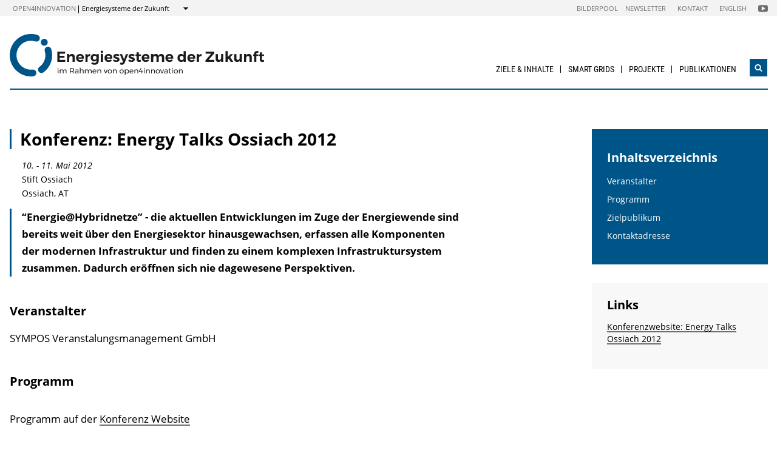

--- FILE ---
content_type: text/html; charset=UTF-8
request_url: https://nachhaltigwirtschaften.at/de/edz/veranstaltungen/2012/20120511-konferenz-energy-talks-ossiach-2012.php
body_size: 5599
content:
                
    
    
                                        
                                                            
                
                            <!DOCTYPE html>
<html lang="de">
    <head>        <meta charset="UTF-8">
        <title>Konferenz: Energy Talks Ossiach 2012 - Energiesysteme der Zukunft</title>
    <meta name="description" content="&amp;ldquo;Energie@Hybridnetze&amp;rdquo; - die aktuellen Entwicklungen im Zuge der Energiewende sind bereits weit über den Energiesektor hinausgewachsen, erfassen alle Komponenten der modernen Infrastruktur und finden zu einem komplexen Infrastruktursystem zusammen. Dadurch eröffnen sich nie dagewesene Perspektiven.">
<meta name="viewport" content="width=device-width, initial-scale=1.0"/>
<meta http-equiv="X-UA-Compatible" content="ie=edge">
<meta name="theme-color" content="#005588">
<link rel="shortcut icon" href="/includes/images/favicons/edz.png"><link rel="stylesheet" type="text/css" href="/includes/css/main.css?m=1764143125">
<link rel="stylesheet" type="text/css" href="/includes/css/themes.css?m=1725217980">

<!-- 
    A website by WIENFLUSS information.design.solutions (www.wienfluss.net)
 -->

                                                <link rel="alternate" hreflang="de" href="https:///nachhaltigwirtschaften.at/de/edz/veranstaltungen/2012/20120511-konferenz-energy-talks-ossiach-2012.php"/>
                            <link rel="alternate" hreflang="x-default" href="https:///nachhaltigwirtschaften.at/de/edz/veranstaltungen/2012/20120511-konferenz-energy-talks-ossiach-2012.php">
                                            <meta property="og:title" content="Konferenz: Energy Talks Ossiach 2012" />
        <meta property="og:type" content="website" />
            
                                                    
            <meta property="og:url" content="https://nachhaltigwirtschaften.at/de/edz/veranstaltungen/2012/20120511-konferenz-energy-talks-ossiach-2012.php" />
                    
            <meta property="og:image" content="https://nachhaltigwirtschaften.at/includes/images/og_images/og-image-edz-de.jpg" />
                <meta property="og:description" content="&amp;ldquo;Energie@Hybridnetze&amp;rdquo; - die aktuellen Entwicklungen im Zuge der Energiewende sind bereits weit über den Energiesektor hinausgewachsen, erfassen alle Komponenten der modernen Infrastruktur und finden zu einem komplexen Infrastruktursystem zusammen. Dadurch eröffnen sich nie dagewesene Perspektiven." />
        </head>

    <!-- Variable class to enable theme -->

    <body class="edz">        <div class="app">
                <header class="header hidden-print">
        <a href="#main" class="skiplink visually-hidden">zum Inhalt</a>

                
                
    
    
    <div class="header__meta">
        <div class="header__meta-container">
            <div class="service-nav__container">
                



<div class="sitecrumb">
    <nav class="sitecrumb-current" aria-label="Standort:">
        <ul>
            <li class="service-nav__navigation-item">
                <a href="//open4innovation.at/de/">open4innovation</a>            </li>

            <li class="service-nav__navigation-item">
                Energiesysteme der Zukunft            </li>
        </ul>
    </nav>

    <nav class="sitecrumb-proper" aria-label="Wechseln zu:" data-sitecrumb>
        <button class="sitecrumb_toggle" aria-expanded="false" aria-controls="sitecrumb-flyout">
            <span class="visually-hidden">Anzeigen</span>
            <svg class="sitecrumb_toggle-icon">
                <use xlink:href="/includes/images/sprite.svg#ui--arrow-dropdown" />
            </svg>
        </button>
        <ul id="sitecrumb-flyout" class="sitecrumb_possible-path u--display-none">
            <li class="sitecrumb__navigation-item">
                <ul class="sitecrumb_possible-sublist">
                                <li class="sitecrumb_possible-sublist-item">
        <a href="//open4innovation.at/de/themen/digitale-technologien/"  >
            Digitale Technologien        </a>
        <ul class="sitecrumb_possible-sublist-2">            <li class="sitecrumb_possible-sublist-item-2">
                <a  href="//iktderzukunft.at/de/"  >
            IKT der Zukunft        </a>
    </li>
</ul>    </li>
            <li class="sitecrumb_possible-sublist-item">
        <a href="//open4innovation.at/de/themen/energie-und-umwelt/"  >
            Energie und Umwelt        </a>
        <ul class="sitecrumb_possible-sublist-2">            <li class="sitecrumb_possible-sublist-item-2">
                <a  href="//fti-energiewende.at/de/"  >
            Energiewende        </a>
    </li>
            <li class="sitecrumb_possible-sublist-item-2">
                <a  href="/de/iea/"  >
            IEA Forschungskooperation        </a>
    </li>
            <li class="sitecrumb_possible-sublist-item-2">
                <a  href="//klimaneutralestadt.at/de/"  >
            Klimaneutrale Stadt        </a>
    </li>
            <li class="sitecrumb_possible-sublist-item-2">
                <a  href="/de/"  >
            Nachhaltig Wirtschaften        </a>
    </li>
</ul>    </li>
            <li class="sitecrumb_possible-sublist-item">
        <a href="//open4innovation.at/de/themen/industrielle-technologien/"  >
            Industrielle Technologien        </a>
        <ul class="sitecrumb_possible-sublist-2">            <li class="sitecrumb_possible-sublist-item-2">
                <a  href="//produktionderzukunft.at/de/"  >
            Produktion der Zukunft        </a>
    </li>
            <li class="sitecrumb_possible-sublist-item-2">
                <a  href="//fti-ressourcenwende.at/de/"  >
            Ressourcenwende        </a>
    </li>
</ul>    </li>
            <li class="sitecrumb_possible-sublist-item">
        <a href="//open4innovation.at/de/themen/mobilitaet-und-luftfahrt/"  >
            Mobilität und Luftfahrt        </a>
        <ul class="sitecrumb_possible-sublist-2">            <li class="sitecrumb_possible-sublist-item-2">
                <a  href="//fti-mobilitaetswende.at/de/"  >
            Mobilitätswende        </a>
    </li>
            <li class="sitecrumb_possible-sublist-item-2">
                <a  href="//open4aviation.at/de/"  >
            open4aviation        </a>
    </li>
</ul>    </li>
            <li class="sitecrumb_possible-sublist-item">
        <a href="//open4innovation.at/de/themen/weltraum/"  >
            Weltraum        </a>
        <ul class="sitecrumb_possible-sublist-2">            <li class="sitecrumb_possible-sublist-item-2">
                <a  href="//austria-in-space.at/de/"  >
            Austria in Space        </a>
    </li>
</ul>    </li>
                </ul>
            </li>
        </ul>
    </nav>
</div>            </div>
            <span class="header__meta-end-corner">
                                        <a class="header_navigation-link" href="/de/bilderpool/"  >Bilderpool</a>
                            <a class="header_navigation-link" href="/de/newsletter/" lang=en >Newsletter</a>
                            <a class="header_navigation-link" href="/de/edz/kontakt/"  >Kontakt</a>
                            <a class="header_navigation-link" href="/en/edz/" lang=en hreflang=en>English</a>
    
                                        <a class="social-channel" href="https://www.youtube.com/user/NaWiTube" target="_blank" title="Nachhaltig Wirtschaften YouTube Channel"  >
            <span class="visually-hidden">Folgen Sie uns auf Nachhaltig Wirtschaften YouTube Channel</span>
            <svg class="social-channel__icon social-channel__icon--youtube">
                <use xlink:href="/includes/images/sprite.svg#ui--youtube"></use>
            </svg>
        </a>
                </span>
        </div>
    </div>

        <div class="container">
            <div class="header__logo-container">
                <div class="row">
                    <div class="col-md-4">
                        <div class="header__logo-text-container">
                                                            <a href="/de/edz/">
                                                        <img class="header__logo-image" src="/includes/images/logos/Energiesysteme_1.svg" alt="Startseite Energiesysteme der Zukunft">
                                                            </a>
                                                    </div>
                    </div>

                    <div class="header__navbuttoncontainer">
                        <button class="nav_toggle">
                            <span class="nav_hamburger-icon"></span>
                            <span class="visually-hidden">Navigation öffnen</span>
                        </button>
                    </div>

                    <div class="col-sm-8 header__navcontainer">
                        <div class="nav_main-container">
                            




<nav class="nav" data-navigation="true">
    <ul class="nav_list">
        
            
                        
            
    
        <li class="nav_item ">
        <a class="nav_link" href="/de/edz/ziele-inhalte/"  >
            Ziele &amp; Inhalte        </a>

            </li>
    
                        
            
    
        <li class="nav_item ">
        <a class="nav_link" href="/de/edz/highlights/smart-grids/" lang=en >
            Smart Grids        </a>

                    <button class="nav_submenu-toggle" aria-controls="1160-2-1">
                <span class="visually-hidden" data-show-subnav="Subnavigation anzeigen" data-hide-subnav="Subnavigation ausblenden">Subnavigation anzeigen</span>
                <svg class="nav_toggle-icon">
                    <use xlink:href="/includes/images/sprite.svg#ui--arrow-dropdown"></use>
                </svg>
            </button>
            <ul class="nav_submenu  nav_submenu--right-aligned"
                id="1160-2-1">
                            
    <li class="nav_submenu-item">
        <a href="/de/edz/highlights/smart-grids/internationale-kooperationen.php" class="nav_submenu-link "  >
                        Internationale Kooperationen        </a>
    </li>
            
    <li class="nav_submenu-item">
        <a href="/de/edz/highlights/smart-grids/pionierregionen/" class="nav_submenu-link "  >
                        Pionierregionen        </a>
    </li>
            
    <li class="nav_submenu-item">
        <a href="/de/edz/highlights/smart-grids/forschungsprojekte.php" class="nav_submenu-link "  >
                        Forschungsprojekte        </a>
    </li>
            </ul>
            </li>
    
                        
            
    
        <li class="nav_item ">
        <a class="nav_link" href="/de/edz/projekte/"  >
            Projekte        </a>

                    <button class="nav_submenu-toggle" aria-controls="125-3-1">
                <span class="visually-hidden" data-show-subnav="Subnavigation anzeigen" data-hide-subnav="Subnavigation ausblenden">Subnavigation anzeigen</span>
                <svg class="nav_toggle-icon">
                    <use xlink:href="/includes/images/sprite.svg#ui--arrow-dropdown"></use>
                </svg>
            </button>
            <ul class="nav_submenu  nav_submenu--right-aligned"
                id="125-3-1">
                            
    <li class="nav_submenu-item">
        <a href="/de/edz/highlights/" class="nav_submenu-link "  >
                        Highlights        </a>
    </li>
            </ul>
            </li>
    
                        
            
    
        <li class="nav_item nav_item--last">
        <a class="nav_link" href="/de/edz/publikationen/"  >
            Publikationen        </a>

                    <button class="nav_submenu-toggle" aria-controls="126-4-1">
                <span class="visually-hidden" data-show-subnav="Subnavigation anzeigen" data-hide-subnav="Subnavigation ausblenden">Subnavigation anzeigen</span>
                <svg class="nav_toggle-icon">
                    <use xlink:href="/includes/images/sprite.svg#ui--arrow-dropdown"></use>
                </svg>
            </button>
            <ul class="nav_submenu  nav_submenu--right-aligned"
                id="126-4-1">
                            
    <li class="nav_submenu-item">
        <a href="/de/edz/publikationen/projektberichte.php" class="nav_submenu-link "  >
                        Projektberichte        </a>
    </li>
            
    <li class="nav_submenu-item">
        <a href="/de/edz/publikationen/eia/" class="nav_submenu-link " lang=en >
                        energy innovation austria        </a>
    </li>
            
    <li class="nav_submenu-item">
        <a href="/de/edz/publikationen/forschungsforum.php" class="nav_submenu-link "  >
                        Forschungsforum        </a>
    </li>
            
    <li class="nav_submenu-item">
        <a href="/de/edz/publikationen/broschueren-leitfaeden-filme.php" class="nav_submenu-link "  >
                        Broschüren, Leitfäden &amp; Filme        </a>
    </li>
            </ul>
            </li>

        
        <li class="nav_item nav_item--mobile nav_item--search">
            <form data-search-form="mobile" id="searchform-mobile" action="/de/edz/suche/" method="get" class="search js-search">
                <div class="u--flex">
                    <input type="text" name="q" placeholder="Suchbegriff eingeben ..." aria-label="Suchbegriff eingeben ..." class="search__field" />
                                            <input type="hidden" name="subsites" value="Energiesysteme der Zukunft">
                                        <button type="submit" class="search__button">
                        <svg class="search__icon">
                            <use xlink:href="/includes/images/sprite.svg#ui--search"></use>
                        </svg>
                        <span class="visually-hidden">Suchen</span>
                    </button>
                </div>
                <div class="search__options">
                <label for="search-select">Suche in: </label>
                                    <select id="search-select" name="sites" class="search__select">
                                                    <option selected value="NW.at">nur auf Energiesysteme der Zukunft</option>
                            <option data-search-site="https://nachhaltigwirtschaften.at/de/suche/index.php" value="NW.at">nur auf Nachhaltig Wirtschaften</option>
                                                <option data-search-site="https://open4innovation.at/de/suche/index.php" value="all">auf der gesamten open4innovation-Plattform</option>
                    </select>
                                </div>
            </form>
        </li>

        
                    <li class="nav_item nav_item--mobile">
        <a class="nav_link" href="/de/bilderpool/"  >Bilderpool</a>
    </li>
            <li class="nav_item nav_item--mobile">
        <a class="nav_link" href="/de/newsletter/" lang=en >Newsletter</a>
    </li>
            <li class="nav_item nav_item--mobile">
        <a class="nav_link" href="/de/edz/kontakt/"  >Kontakt</a>
    </li>
            <li class="nav_item nav_item--mobile">
        <a class="nav_link" href="/en/edz/" lang=en hreflang=en>English</a>
    </li>

        
        <li class="nav_item nav_item--mobile">
            <a class="nav_link" href="//open4innovation.at/de/uebersicht-innovationsbereiche.php">Alle weiteren Angebote</a>
        </li>

        
        <li class="nav_item nav_item--mobile nav_item--social">
                        <a class="nav_link nav_link--social social-channel" href="https://www.youtube.com/user/NaWiTube" target="_blank" title="Nachhaltig Wirtschaften YouTube Channel"  >
        <span class="visually-hidden">Folgen Sie uns auf Nachhaltig Wirtschaften YouTube Channel</span>
        <svg class="social-channel__icon">
            <use xlink:href="/includes/images/sprite.svg#ui--youtube"></use>
        </svg>
    </a>
        </li>
    </ul>
</nav>
                        </div>
                        <div class="search__container">
                            <button type="button" class="brand-btn brand-btn--icon-only" data-a11y-dialog-show="search-widget-dialog">
                                <svg class="brand-btn__icon">
                                    <use xlink:href="/includes/images/sprite.svg#ui--search"></use>
                                </svg>
                                <span class="visually-hidden">Suchwidget öffnen</span>
                            </button>
                        </div>
                        <div class="nav_overlay">

                        </div>
                    </div>


                </div>
            </div>
            <div class="row">
                                   <div class="container container--no-hero">
        </div>
                </div>
        </div>
        <!-- Search Widget Dialog Container -->
        <div
            class="dialog-container"
            data-a11y-dialog="search-widget-dialog"
            aria-hidden="true"
            aria-labelledby="search-dialog-title"
        >
        <div class="dialog-overlay" data-a11y-dialog-hide></div>
        <div class="dialog-content" role="document">
            <button
                data-a11y-dialog-hide
                class="dialog-close"
                aria-label="Suchwidget schließen"
            >
                &times;
            </button>
            <div class="searchwidget__content">
    <h1 id="search-dialog-title">Suche</h1>
    <form id="searchform" data-search-form="desktop" action="/de/edz/suche/" method="get">
        <fieldset class="u--flex u--px-0 u--mx-0">
            <input type="text" name="q" placeholder="Suchbegriff eingeben ..." aria-label="Suchbegriff eingeben ..." class="search__field" />
            <button type="submit" class="brand-btn">
                <svg class="brand-btn__icon">
                    <use xlink:href="/includes/images/sprite.svg#ui--search"></use>
                </svg>
                <span>Suchen</span>
            </button>
        </fieldset>
        <fieldset class="u--px-0 u--mx-0">
            <legend>Suchbereich</legend>
                                                <input type="hidden" name="subsites" value="Energiesysteme der Zukunft">
                    <div class="u--py-0-25 searchwidget__option">
                        <input type="radio" id="select_subsite" name="sites" value="NW.at" checked>
                        <label for="select_subsite">nur auf Energiesysteme der Zukunft</label>
                    </div>
                    <div class="u--py-0-25 searchwidget__option">
                        <input data-search-site="https://nachhaltigwirtschaften.at/de/suche/index.php" type="radio" id="select_site" name="sites" value="NW.at">
                        <label for="select_site">nur auf Nachhaltig Wirtschaften</label>
                    </div>
                                <div class="u--py-0-25 searchwidget__option">
                    <input data-search-site="https://open4innovation.at/de/suche/index.php" type="radio" id="select_main" name="sites" value="all">
                    <label for="select_main">auf der gesamten open4innovation-Plattform</label>
                </div>
                    </fieldset>
    </form>
</div>
        </div>
    </div>
    </header>
            
                            <main class="main" id="main">
                    <div class="container">
                                                                                                        
    
        
    
    
    
    
    

    
    
    <nav class="breadcrumbs" aria-label="Sie befinden sich hier:">
        <ul class="breadcrumb">
                    </ul>
    </nav>
                                                <div class="row">
                            <div class="col-sm-12 col-lg-8 col-xl-9">                                <article class="article">                                    
    
<h1 class="page-headline ">
    Konferenz: Energy Talks Ossiach 2012</h1>

    <p class="event_meta"><span class="time">10. - 11. Mai 2012</span><br />Stift Ossiach<br >Ossiach, AT</p>


<div class="toc-target">
    <a aria-controls="toc-target" aria-expanded="false" href="#toc-target" class="toc-target_toggle-button tableofcontent_button">
        <div class="toc-target_toggle-button-open active ">
            <span class="visually-hidden">Inhaltsverzeichnis einblenden</span>
            <svg class="tableofcontent_icon">
                <use xlink:href="/includes/images/sprite.svg#ui--list"></use>
            </svg>
        </div>
        <div class="toc-target_toggle-button-close">
            <span class="visually-hidden">Inhaltsverzeichnis ausblenden</span>
            <svg class="tableofcontent_icon">
                <use xlink:href="/includes/images/sprite.svg#ui--close"></use>
            </svg>
        </div>
    </a>
    <div aria-hidden="true" id="toc-target" class="toc-target_content-container sidebar_article">
    </div>
</div>


            <div class="article__synopsis synopsis ">
            &ldquo;Energie@Hybridnetze&rdquo; - die aktuellen Entwicklungen im Zuge der Energiewende sind bereits weit über den Energiesektor hinausgewachsen, erfassen alle Komponenten der modernen Infrastruktur und finden zu einem komplexen Infrastruktursystem zusammen. Dadurch eröffnen sich nie dagewesene Perspektiven.        </div>
    
                    <div class="richtext">
            <h2 id="organizer">Veranstalter</h2>
            <p>SYMPOS Veranstalungsmanagement GmbH</p>
        </div>
    
        
    
            
                            <h2 id="program">Programm</h2>
        
                
            <div class="migrated-content clearfix">
            <p>Programm auf der <a href="http://www.energytalks.com/programm.html#page1">Konferenz Website</a></p>
        </div>
        
    
        
        
                            
        
            
        
            
        
            
        
          
        
            
    
        
            
        
            
        
            
        
            
        
            
        
            
        
            
        
            
        
            
        
            
        
            
        
            
        
            
        
            
        
                    
            
                    <div class="richtext">
            <h2 id="targetAudience">Zielpublikum</h2>
            <p>Seit 1997 bringen die Energy Talks Ossiach hochrangige Entscheidungsträger aus Politik,&nbsp;Wissenschaft, Wirtschaft und Gesellschaft zusammen, um sich über Zukunftsfragen&nbsp;der Energiewirtschaft auszutauschen: Wir nehmen die aktuellen gesellschaftlichen&nbsp;und wirtschaftlichen Herausforderungen an.</p>
<p>
Unsere Gäste stammen mehrheitlich aus&nbsp;Österreich, Deutschland und den benachbarten Ländern Europas. Sie sind Wissenschaftler,&nbsp;Politiker, Experten und Führungspersönlichkeiten aus der Energiewirtschaft und&nbsp;assoziierten Branchen.</p>
        </div>
    
    
    
                            <h2 id="contactAddress">Kontaktadresse</h2>
        
                
            <div class="migrated-content clearfix">
            <p>SYMPOS Veranstaltungsmanagement GmbH<br >
Plenergasse 1<br >
1180 Wien<br >
Tel.: +43 (1) 409 79 36-66<br >
Fax: +43 (1) 409 79 36-69<br >
E-Mail: <a href="mailto:office@energytalks.com">office@energytalks.com</a></p>
        </div>
        
    
        
        
                            
        
            
        
            
        
            
        
          
        
            
    
        
            
        
            
        
            
        
            
        
            
        
            
        
            
        
            
        
            
        
            
        
            
        
            
        
            
        
            
        
                                                    </article>                                                            </div>                                        <div class="col-12 col-md-6 col-lg-4 col-xl-3">
            <aside class="aside hidden-print">
        
                
                

                
                                                            <div data-toc="" class="tableofcontent aside_block aside_block--background-brand">
                <h2 class="tableofcontent__header">Inhaltsverzeichnis</h2>
                <ul class="tableofcontent__content">
                        <li class="tableofcontent__content-entry">
                            <a href="#organizer">Veranstalter</a>
                        </li>
                        <li class="tableofcontent__content-entry">
                            <a href="#program">Programm</a>
                        </li>
                        <li class="tableofcontent__content-entry">
                            <a href="#targetAudience">Zielpublikum</a>
                        </li>
                        <li class="tableofcontent__content-entry">
                            <a href="#contactAddress">Kontaktadresse</a>
                        </li>
                </ul>
            </div>
                            
                
                
                
                                                                
                        
                
                
                
                
                
                
                
                                                
                        <div class="aside_block aside_block--background-grey">
            <div class="aside-contact">
                <h2 class="aside_title">Links</h2>
                <ul class="contextlinks_list">
                    <li class="contextlinks_item"><a href="http://www.energytalks.com/programm.html#page1">Konferenzwebsite: Energy Talks Ossiach 2012</a></li>                </ul>
            </div>
        </div>
                            
                
                
                
                
                
                
                
                
                
                

                
                                                                                        
                    </aside>
        </div>
                                                    <div class="share">
            <span class="share__label">Diese Seite teilen ...</span>
            <ul>
                <li>
                    <a href="https://twitter.com/share?text=Konferenz%3A+Energy+Talks+Ossiach+2012&amp;url=https://nachhaltigwirtschaften.at%2Fde%2Fedz%2Fveranstaltungen%2F2012%2F20120511-konferenz-energy-talks-ossiach-2012.php" class="social-channel">
                        <span class="visually-hidden">twitter</span>
                        <svg class="social-channel__icon">
                            <use xlink:href="/includes/images/sprite.svg#ui--twitter"></use>
                        </svg>
                    </a>
                </li>
                <li>
                    <a href="https://www.facebook.com/sharer.php?u=https://nachhaltigwirtschaften.at%2Fde%2Fedz%2Fveranstaltungen%2F2012%2F20120511-konferenz-energy-talks-ossiach-2012.php"
                        class="social-channel">
                        <span class="visually-hidden">facebook</span>
                        <svg class="social-channel__icon">
                            <use xlink:href="/includes/images/sprite.svg#ui--facebook"></use>
                        </svg>
                    </a>
                </li>
                <li>
                    <a href="https://www.linkedin.com/shareArticle?url=https://nachhaltigwirtschaften.at%2Fde%2Fedz%2Fveranstaltungen%2F2012%2F20120511-konferenz-energy-talks-ossiach-2012.php&amp;title=Konferenz%3A+Energy+Talks+Ossiach+2012"
                        class="social-channel"
                        target="_blank">
                        <span class="visually-hidden">linkedin</span>
                        <svg class="social-channel__icon social-channel__icon--linkedin">
                            <use xlink:href="/includes/images/sprite.svg#ui--linkedin"></use>
                        </svg>
                    </a>
                </li>
            </ul>
        </div>
    
                        </div>
                    </div>
                </main>
                                
        
        

    
    


    
        


    
    
        


    
    <footer class="footer">
        <div class="footer__main">
            <div class="container">
                <div class="row">
                    <div class="col-lg-5 footer__brand-meta-col">

                        <strong class="footer__brand-headline">
                            Energiesysteme der Zukunft                        </strong>

                        <p class="footer__brand-teaser">
                            Im Rahmen von                                                             <a href="//open4innovation.at/de/">open4innovation</a>
                                                    </p>

                        <div class="row">
                            <a href="https://www.bmimi.gv.at" class="col-xs-6 col-sm-5 col-md-4 col-lg-5 footer__brand-logo-col">
                                <img src="/includes/logos/bmimi/de/bmimi-logo-srgb.svg"
                                    alt="BMIMI Logo"
                                    class="footer__logo footer__logo--bmvit fluid-image" />
                            </a>
                            <a href="https://www.ffg.at" class="col-xs-3 col-sm-3 col-md-2 col-lg-3 footer__brand-logo-col">
                                <img src="/includes/images/logos/ffg-logo.svg?m=1629211277" height="200" width="498" alt="FFG Logo" class="footer__logo footer__logo--ffg fluid-image">                            </a>
                                                    </div>
                    </div>
                                    <div class="col-sm-6 col-md-4 col-lg-3 offset-lg-4">
            <h5 class="footer__col-headline">Ressourcen</h5>
            <ul class="footer__linklist">                        <li><a href="//open4innovation.at/de/logos/"  >Logos</a></li>
    </ul>
        </div>
                    </div>
            </div>
        </div>

        <div class="footer__meta">
                                    <a href="/de/impressum/"  >Impressum</a>
                            <a href="//open4innovation.at/de/datenschutz.php"  >Datenschutz</a>
                            <a href="//open4innovation.at/de/nutzungsbedingungen.php"  >Nutzungsbedingungen</a>
                            <a href="//open4innovation.at/de/barrierefrei.php"  >Barrierefreiheit</a>
                            <a href="/de/edz/sitemap/" lang=en >Sitemap</a>
            </div>
    </footer>
        </div>

                    <script src="/includes/js/main.js?m=1758706553"></script>

            
                            <script src="/includes/js/ckeditor/ckeditor.js?m=1554382610"></script>
                <script src="/includes/js/ckeditor-wrapper.js?m=1558026416"></script>
                        
            
                                            </body>
</html>